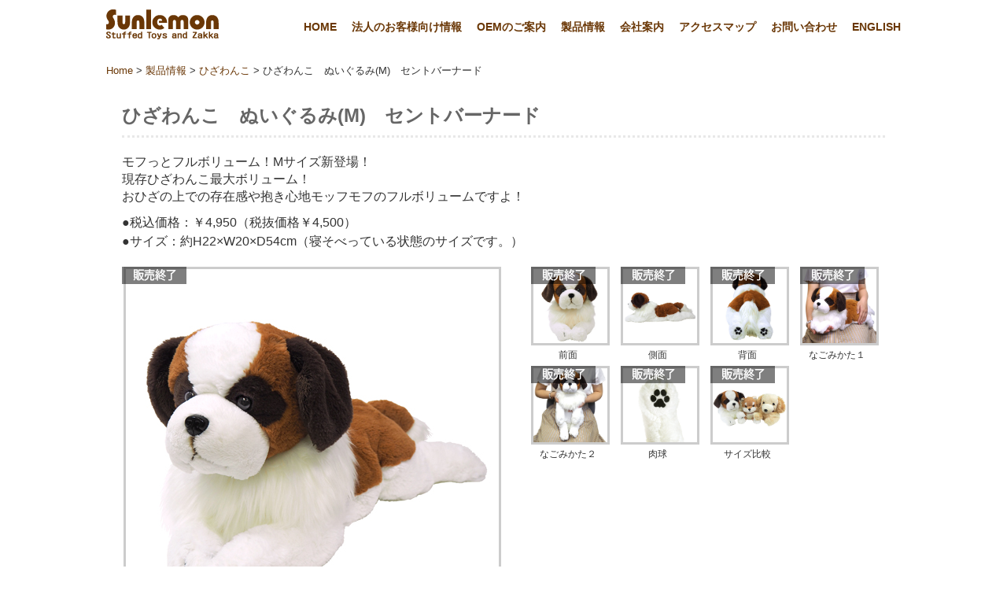

--- FILE ---
content_type: text/html; charset=UTF-8
request_url: https://www.sunlemon-original.jp/prod/hizawanko/saintbernard/
body_size: 37830
content:
<!DOCTYPE html>
<html dir="ltr" lang="ja"
	prefix="og: https://ogp.me/ns#" >
<head>
<meta charset="UTF-8">

<meta name="viewport" content="width=device-width,initial-scale=1,user-scalable=no">
<meta name="Author" content="株式会社サンレモン">
<meta name="format-detection" content="telephone=no">
<meta property="og:title" content="「ぬいぐるみ」及びおしゃれな「生活雑貨」を企画・製造するメーカー、株式会社サンレモンのホームページです。会社概要をはじめオリジナルブランドのご紹介、またはOEM（別注）のご案内など。">
<meta property="og:type" content="service">
<meta property="og:url" content="https://www.sunlemon-original.jp/">
<meta property="og:site_name" content="株式会社サンレモン">
<script src="https://www.sunlemon-original.jp/wp/wp-content/themes/sunlemon_new02/js/jquery-1.10.2.min.js"></script>
<script src="https://www.sunlemon-original.jp/wp/wp-content/themes/sunlemon_new02/js/common.js"></script>
<script src="https://www.sunlemon-original.jp/wp/wp-content/themes/sunlemon_new02/js/jquery.heightLine.js"></script>
<script>
$(function(){
　　$(".newsbox>li").heightLine();
});
</script>


		<!-- All in One SEO 4.2.6.1 - aioseo.com -->
		<title>ひざわんこ ぬいぐるみ(M) セントバーナード - サンレモン</title>
		<meta name="description" content="モフっとフルボリューム！Mサイズ新登場！ 現存ひざわんこ最大ボリューム！ おひざの上での存在感や抱き心地モッフ" />
		<meta name="robots" content="max-image-preview:large" />
		<link rel="canonical" href="https://www.sunlemon-original.jp/prod/hizawanko/saintbernard/" />
		<meta name="generator" content="All in One SEO (AIOSEO) 4.2.6.1 " />
		<meta property="og:locale" content="ja_JP" />
		<meta property="og:site_name" content="サンレモン - 「ぬいぐるみ」及びおしゃれな「生活雑貨」を企画・製造するメーカー、株式会社サンレモン" />
		<meta property="og:type" content="article" />
		<meta property="og:title" content="ひざわんこ ぬいぐるみ(M) セントバーナード - サンレモン" />
		<meta property="og:description" content="モフっとフルボリューム！Mサイズ新登場！ 現存ひざわんこ最大ボリューム！ おひざの上での存在感や抱き心地モッフ" />
		<meta property="og:url" content="https://www.sunlemon-original.jp/prod/hizawanko/saintbernard/" />
		<meta property="og:image" content="https://www.sunlemon-original.jp/wp/wp-content/uploads/2022/11/icon.png" />
		<meta property="og:image:secure_url" content="https://www.sunlemon-original.jp/wp/wp-content/uploads/2022/11/icon.png" />
		<meta property="og:image:width" content="112" />
		<meta property="og:image:height" content="112" />
		<meta property="article:published_time" content="2018-09-06T07:26:19+00:00" />
		<meta property="article:modified_time" content="2021-07-08T00:37:51+00:00" />
		<meta name="twitter:card" content="summary_large_image" />
		<meta name="twitter:site" content="@sunlemon_staff" />
		<meta name="twitter:title" content="ひざわんこ ぬいぐるみ(M) セントバーナード - サンレモン" />
		<meta name="twitter:description" content="モフっとフルボリューム！Mサイズ新登場！ 現存ひざわんこ最大ボリューム！ おひざの上での存在感や抱き心地モッフ" />
		<meta name="twitter:creator" content="@sunlemon_staff" />
		<meta name="twitter:image" content="https://www.sunlemon-original.jp/wp/wp-content/uploads/2022/11/icon.png" />
		<script type="application/ld+json" class="aioseo-schema">
			{"@context":"https:\/\/schema.org","@graph":[{"@type":"BreadcrumbList","@id":"https:\/\/www.sunlemon-original.jp\/prod\/hizawanko\/saintbernard\/#breadcrumblist","itemListElement":[{"@type":"ListItem","@id":"https:\/\/www.sunlemon-original.jp\/#listItem","position":1,"item":{"@type":"WebPage","@id":"https:\/\/www.sunlemon-original.jp\/","name":"\u30db\u30fc\u30e0","description":"\u300c\u306c\u3044\u3050\u308b\u307f\u300d\u53ca\u3073\u304a\u3057\u3083\u308c\u306a\u300c\u751f\u6d3b\u96d1\u8ca8\u300d\u3092\u4f01\u753b\u30fb\u88fd\u9020\u3059\u308b\u30e1\u30fc\u30ab\u30fc\u3001\u682a\u5f0f\u4f1a\u793e\u30b5\u30f3\u30ec\u30e2\u30f3\u306e\u30db\u30fc\u30e0\u30da\u30fc\u30b8\u3067\u3059\u3002\u4f1a\u793e\u6982\u8981\u3092\u306f\u3058\u3081\u30aa\u30ea\u30b8\u30ca\u30eb\u30d6\u30e9\u30f3\u30c9\u306e\u3054\u7d39\u4ecb\u3001\u307e\u305f\u306fOEM\uff08\u5225\u6ce8\uff09\u306e\u3054\u6848\u5185\u306a\u3069\u3002","url":"https:\/\/www.sunlemon-original.jp\/"},"nextItem":"https:\/\/www.sunlemon-original.jp\/prod\/#listItem"},{"@type":"ListItem","@id":"https:\/\/www.sunlemon-original.jp\/prod\/#listItem","position":2,"item":{"@type":"WebPage","@id":"https:\/\/www.sunlemon-original.jp\/prod\/","name":"\u88fd\u54c1\u60c5\u5831","url":"https:\/\/www.sunlemon-original.jp\/prod\/"},"nextItem":"https:\/\/www.sunlemon-original.jp\/prod\/hizawanko\/#listItem","previousItem":"https:\/\/www.sunlemon-original.jp\/#listItem"},{"@type":"ListItem","@id":"https:\/\/www.sunlemon-original.jp\/prod\/hizawanko\/#listItem","position":3,"item":{"@type":"WebPage","@id":"https:\/\/www.sunlemon-original.jp\/prod\/hizawanko\/","name":"\u3072\u3056\u308f\u3093\u3053","description":"\u304a\u819d\u306b\u306e\u305b\u3066\u307b\u3063\u3053\u308a\u3057\u305f\u308a\u30dd\u30fc\u30ba\u3092\u3068\u3089\u305b\u3066\u98fe\u3063\u305f\u308a\u2026 \u67d4\u3089\u304b\u306a\u7d20\u6750\u3067\u624b\u89e6\u308a\u629c\u7fa4\uff01\u3057\u3063\u3068\u308a\u30db\u30ef\u30db\u30ef\u306a\u308f\u3093\u3053\u305f\u3061\u304c","url":"https:\/\/www.sunlemon-original.jp\/prod\/hizawanko\/"},"nextItem":"https:\/\/www.sunlemon-original.jp\/prod\/hizawanko\/saintbernard\/#listItem","previousItem":"https:\/\/www.sunlemon-original.jp\/prod\/#listItem"},{"@type":"ListItem","@id":"https:\/\/www.sunlemon-original.jp\/prod\/hizawanko\/saintbernard\/#listItem","position":4,"item":{"@type":"WebPage","@id":"https:\/\/www.sunlemon-original.jp\/prod\/hizawanko\/saintbernard\/","name":"\u3072\u3056\u308f\u3093\u3053\u3000\u306c\u3044\u3050\u308b\u307f(M)\u3000\u30bb\u30f3\u30c8\u30d0\u30fc\u30ca\u30fc\u30c9","description":"\u30e2\u30d5\u3063\u3068\u30d5\u30eb\u30dc\u30ea\u30e5\u30fc\u30e0\uff01M\u30b5\u30a4\u30ba\u65b0\u767b\u5834\uff01 \u73fe\u5b58\u3072\u3056\u308f\u3093\u3053\u6700\u5927\u30dc\u30ea\u30e5\u30fc\u30e0\uff01 \u304a\u3072\u3056\u306e\u4e0a\u3067\u306e\u5b58\u5728\u611f\u3084\u62b1\u304d\u5fc3\u5730\u30e2\u30c3\u30d5","url":"https:\/\/www.sunlemon-original.jp\/prod\/hizawanko\/saintbernard\/"},"previousItem":"https:\/\/www.sunlemon-original.jp\/prod\/hizawanko\/#listItem"}]},{"@type":"Organization","@id":"https:\/\/www.sunlemon-original.jp\/#organization","name":"\u682a\u5f0f\u4f1a\u793e\u30b5\u30f3\u30ec\u30e2\u30f3","url":"https:\/\/www.sunlemon-original.jp\/","logo":{"@type":"ImageObject","url":"https:\/\/www.sunlemon-original.jp\/wp\/wp-content\/uploads\/2022\/11\/icon.png","@id":"https:\/\/www.sunlemon-original.jp\/#organizationLogo","width":112,"height":112},"image":{"@id":"https:\/\/www.sunlemon-original.jp\/#organizationLogo"},"sameAs":["https:\/\/twitter.com\/sunlemon_staff","https:\/\/www.instagram.com\/sunlemon_staff\/","https:\/\/www.youtube.com\/channel\/UCe_Go4X9eIa9GHJxUPiHmQw"]},{"@type":"WebPage","@id":"https:\/\/www.sunlemon-original.jp\/prod\/hizawanko\/saintbernard\/#webpage","url":"https:\/\/www.sunlemon-original.jp\/prod\/hizawanko\/saintbernard\/","name":"\u3072\u3056\u308f\u3093\u3053 \u306c\u3044\u3050\u308b\u307f(M) \u30bb\u30f3\u30c8\u30d0\u30fc\u30ca\u30fc\u30c9 - \u30b5\u30f3\u30ec\u30e2\u30f3","description":"\u30e2\u30d5\u3063\u3068\u30d5\u30eb\u30dc\u30ea\u30e5\u30fc\u30e0\uff01M\u30b5\u30a4\u30ba\u65b0\u767b\u5834\uff01 \u73fe\u5b58\u3072\u3056\u308f\u3093\u3053\u6700\u5927\u30dc\u30ea\u30e5\u30fc\u30e0\uff01 \u304a\u3072\u3056\u306e\u4e0a\u3067\u306e\u5b58\u5728\u611f\u3084\u62b1\u304d\u5fc3\u5730\u30e2\u30c3\u30d5","inLanguage":"ja","isPartOf":{"@id":"https:\/\/www.sunlemon-original.jp\/#website"},"breadcrumb":{"@id":"https:\/\/www.sunlemon-original.jp\/prod\/hizawanko\/saintbernard\/#breadcrumblist"},"datePublished":"2018-09-06T07:26:19+09:00","dateModified":"2021-07-08T00:37:51+09:00"},{"@type":"WebSite","@id":"https:\/\/www.sunlemon-original.jp\/#website","url":"https:\/\/www.sunlemon-original.jp\/","name":"\u30b5\u30f3\u30ec\u30e2\u30f3","description":"\u300c\u306c\u3044\u3050\u308b\u307f\u300d\u53ca\u3073\u304a\u3057\u3083\u308c\u306a\u300c\u751f\u6d3b\u96d1\u8ca8\u300d\u3092\u4f01\u753b\u30fb\u88fd\u9020\u3059\u308b\u30e1\u30fc\u30ab\u30fc\u3001\u682a\u5f0f\u4f1a\u793e\u30b5\u30f3\u30ec\u30e2\u30f3","inLanguage":"ja","publisher":{"@id":"https:\/\/www.sunlemon-original.jp\/#organization"}}]}
		</script>
		<!-- All in One SEO -->

<link rel='dns-prefetch' href='//s.w.org' />
<script type="text/javascript">
window._wpemojiSettings = {"baseUrl":"https:\/\/s.w.org\/images\/core\/emoji\/14.0.0\/72x72\/","ext":".png","svgUrl":"https:\/\/s.w.org\/images\/core\/emoji\/14.0.0\/svg\/","svgExt":".svg","source":{"concatemoji":"https:\/\/www.sunlemon-original.jp\/wp\/wp-includes\/js\/wp-emoji-release.min.js?ver=6.0.11"}};
/*! This file is auto-generated */
!function(e,a,t){var n,r,o,i=a.createElement("canvas"),p=i.getContext&&i.getContext("2d");function s(e,t){var a=String.fromCharCode,e=(p.clearRect(0,0,i.width,i.height),p.fillText(a.apply(this,e),0,0),i.toDataURL());return p.clearRect(0,0,i.width,i.height),p.fillText(a.apply(this,t),0,0),e===i.toDataURL()}function c(e){var t=a.createElement("script");t.src=e,t.defer=t.type="text/javascript",a.getElementsByTagName("head")[0].appendChild(t)}for(o=Array("flag","emoji"),t.supports={everything:!0,everythingExceptFlag:!0},r=0;r<o.length;r++)t.supports[o[r]]=function(e){if(!p||!p.fillText)return!1;switch(p.textBaseline="top",p.font="600 32px Arial",e){case"flag":return s([127987,65039,8205,9895,65039],[127987,65039,8203,9895,65039])?!1:!s([55356,56826,55356,56819],[55356,56826,8203,55356,56819])&&!s([55356,57332,56128,56423,56128,56418,56128,56421,56128,56430,56128,56423,56128,56447],[55356,57332,8203,56128,56423,8203,56128,56418,8203,56128,56421,8203,56128,56430,8203,56128,56423,8203,56128,56447]);case"emoji":return!s([129777,127995,8205,129778,127999],[129777,127995,8203,129778,127999])}return!1}(o[r]),t.supports.everything=t.supports.everything&&t.supports[o[r]],"flag"!==o[r]&&(t.supports.everythingExceptFlag=t.supports.everythingExceptFlag&&t.supports[o[r]]);t.supports.everythingExceptFlag=t.supports.everythingExceptFlag&&!t.supports.flag,t.DOMReady=!1,t.readyCallback=function(){t.DOMReady=!0},t.supports.everything||(n=function(){t.readyCallback()},a.addEventListener?(a.addEventListener("DOMContentLoaded",n,!1),e.addEventListener("load",n,!1)):(e.attachEvent("onload",n),a.attachEvent("onreadystatechange",function(){"complete"===a.readyState&&t.readyCallback()})),(e=t.source||{}).concatemoji?c(e.concatemoji):e.wpemoji&&e.twemoji&&(c(e.twemoji),c(e.wpemoji)))}(window,document,window._wpemojiSettings);
</script>
<style type="text/css">
img.wp-smiley,
img.emoji {
	display: inline !important;
	border: none !important;
	box-shadow: none !important;
	height: 1em !important;
	width: 1em !important;
	margin: 0 0.07em !important;
	vertical-align: -0.1em !important;
	background: none !important;
	padding: 0 !important;
}
</style>
	<link rel='stylesheet' id='base-style-css'  href='https://www.sunlemon-original.jp/wp/wp-content/themes/sunlemon_new02/style.css?ver=1.0' type='text/css' media='all' />
<link rel='stylesheet' id='wp-block-library-css'  href='https://www.sunlemon-original.jp/wp/wp-includes/css/dist/block-library/style.min.css?ver=6.0.11' type='text/css' media='all' />
<style id='global-styles-inline-css' type='text/css'>
body{--wp--preset--color--black: #000000;--wp--preset--color--cyan-bluish-gray: #abb8c3;--wp--preset--color--white: #ffffff;--wp--preset--color--pale-pink: #f78da7;--wp--preset--color--vivid-red: #cf2e2e;--wp--preset--color--luminous-vivid-orange: #ff6900;--wp--preset--color--luminous-vivid-amber: #fcb900;--wp--preset--color--light-green-cyan: #7bdcb5;--wp--preset--color--vivid-green-cyan: #00d084;--wp--preset--color--pale-cyan-blue: #8ed1fc;--wp--preset--color--vivid-cyan-blue: #0693e3;--wp--preset--color--vivid-purple: #9b51e0;--wp--preset--gradient--vivid-cyan-blue-to-vivid-purple: linear-gradient(135deg,rgba(6,147,227,1) 0%,rgb(155,81,224) 100%);--wp--preset--gradient--light-green-cyan-to-vivid-green-cyan: linear-gradient(135deg,rgb(122,220,180) 0%,rgb(0,208,130) 100%);--wp--preset--gradient--luminous-vivid-amber-to-luminous-vivid-orange: linear-gradient(135deg,rgba(252,185,0,1) 0%,rgba(255,105,0,1) 100%);--wp--preset--gradient--luminous-vivid-orange-to-vivid-red: linear-gradient(135deg,rgba(255,105,0,1) 0%,rgb(207,46,46) 100%);--wp--preset--gradient--very-light-gray-to-cyan-bluish-gray: linear-gradient(135deg,rgb(238,238,238) 0%,rgb(169,184,195) 100%);--wp--preset--gradient--cool-to-warm-spectrum: linear-gradient(135deg,rgb(74,234,220) 0%,rgb(151,120,209) 20%,rgb(207,42,186) 40%,rgb(238,44,130) 60%,rgb(251,105,98) 80%,rgb(254,248,76) 100%);--wp--preset--gradient--blush-light-purple: linear-gradient(135deg,rgb(255,206,236) 0%,rgb(152,150,240) 100%);--wp--preset--gradient--blush-bordeaux: linear-gradient(135deg,rgb(254,205,165) 0%,rgb(254,45,45) 50%,rgb(107,0,62) 100%);--wp--preset--gradient--luminous-dusk: linear-gradient(135deg,rgb(255,203,112) 0%,rgb(199,81,192) 50%,rgb(65,88,208) 100%);--wp--preset--gradient--pale-ocean: linear-gradient(135deg,rgb(255,245,203) 0%,rgb(182,227,212) 50%,rgb(51,167,181) 100%);--wp--preset--gradient--electric-grass: linear-gradient(135deg,rgb(202,248,128) 0%,rgb(113,206,126) 100%);--wp--preset--gradient--midnight: linear-gradient(135deg,rgb(2,3,129) 0%,rgb(40,116,252) 100%);--wp--preset--duotone--dark-grayscale: url('#wp-duotone-dark-grayscale');--wp--preset--duotone--grayscale: url('#wp-duotone-grayscale');--wp--preset--duotone--purple-yellow: url('#wp-duotone-purple-yellow');--wp--preset--duotone--blue-red: url('#wp-duotone-blue-red');--wp--preset--duotone--midnight: url('#wp-duotone-midnight');--wp--preset--duotone--magenta-yellow: url('#wp-duotone-magenta-yellow');--wp--preset--duotone--purple-green: url('#wp-duotone-purple-green');--wp--preset--duotone--blue-orange: url('#wp-duotone-blue-orange');--wp--preset--font-size--small: 13px;--wp--preset--font-size--medium: 20px;--wp--preset--font-size--large: 36px;--wp--preset--font-size--x-large: 42px;}.has-black-color{color: var(--wp--preset--color--black) !important;}.has-cyan-bluish-gray-color{color: var(--wp--preset--color--cyan-bluish-gray) !important;}.has-white-color{color: var(--wp--preset--color--white) !important;}.has-pale-pink-color{color: var(--wp--preset--color--pale-pink) !important;}.has-vivid-red-color{color: var(--wp--preset--color--vivid-red) !important;}.has-luminous-vivid-orange-color{color: var(--wp--preset--color--luminous-vivid-orange) !important;}.has-luminous-vivid-amber-color{color: var(--wp--preset--color--luminous-vivid-amber) !important;}.has-light-green-cyan-color{color: var(--wp--preset--color--light-green-cyan) !important;}.has-vivid-green-cyan-color{color: var(--wp--preset--color--vivid-green-cyan) !important;}.has-pale-cyan-blue-color{color: var(--wp--preset--color--pale-cyan-blue) !important;}.has-vivid-cyan-blue-color{color: var(--wp--preset--color--vivid-cyan-blue) !important;}.has-vivid-purple-color{color: var(--wp--preset--color--vivid-purple) !important;}.has-black-background-color{background-color: var(--wp--preset--color--black) !important;}.has-cyan-bluish-gray-background-color{background-color: var(--wp--preset--color--cyan-bluish-gray) !important;}.has-white-background-color{background-color: var(--wp--preset--color--white) !important;}.has-pale-pink-background-color{background-color: var(--wp--preset--color--pale-pink) !important;}.has-vivid-red-background-color{background-color: var(--wp--preset--color--vivid-red) !important;}.has-luminous-vivid-orange-background-color{background-color: var(--wp--preset--color--luminous-vivid-orange) !important;}.has-luminous-vivid-amber-background-color{background-color: var(--wp--preset--color--luminous-vivid-amber) !important;}.has-light-green-cyan-background-color{background-color: var(--wp--preset--color--light-green-cyan) !important;}.has-vivid-green-cyan-background-color{background-color: var(--wp--preset--color--vivid-green-cyan) !important;}.has-pale-cyan-blue-background-color{background-color: var(--wp--preset--color--pale-cyan-blue) !important;}.has-vivid-cyan-blue-background-color{background-color: var(--wp--preset--color--vivid-cyan-blue) !important;}.has-vivid-purple-background-color{background-color: var(--wp--preset--color--vivid-purple) !important;}.has-black-border-color{border-color: var(--wp--preset--color--black) !important;}.has-cyan-bluish-gray-border-color{border-color: var(--wp--preset--color--cyan-bluish-gray) !important;}.has-white-border-color{border-color: var(--wp--preset--color--white) !important;}.has-pale-pink-border-color{border-color: var(--wp--preset--color--pale-pink) !important;}.has-vivid-red-border-color{border-color: var(--wp--preset--color--vivid-red) !important;}.has-luminous-vivid-orange-border-color{border-color: var(--wp--preset--color--luminous-vivid-orange) !important;}.has-luminous-vivid-amber-border-color{border-color: var(--wp--preset--color--luminous-vivid-amber) !important;}.has-light-green-cyan-border-color{border-color: var(--wp--preset--color--light-green-cyan) !important;}.has-vivid-green-cyan-border-color{border-color: var(--wp--preset--color--vivid-green-cyan) !important;}.has-pale-cyan-blue-border-color{border-color: var(--wp--preset--color--pale-cyan-blue) !important;}.has-vivid-cyan-blue-border-color{border-color: var(--wp--preset--color--vivid-cyan-blue) !important;}.has-vivid-purple-border-color{border-color: var(--wp--preset--color--vivid-purple) !important;}.has-vivid-cyan-blue-to-vivid-purple-gradient-background{background: var(--wp--preset--gradient--vivid-cyan-blue-to-vivid-purple) !important;}.has-light-green-cyan-to-vivid-green-cyan-gradient-background{background: var(--wp--preset--gradient--light-green-cyan-to-vivid-green-cyan) !important;}.has-luminous-vivid-amber-to-luminous-vivid-orange-gradient-background{background: var(--wp--preset--gradient--luminous-vivid-amber-to-luminous-vivid-orange) !important;}.has-luminous-vivid-orange-to-vivid-red-gradient-background{background: var(--wp--preset--gradient--luminous-vivid-orange-to-vivid-red) !important;}.has-very-light-gray-to-cyan-bluish-gray-gradient-background{background: var(--wp--preset--gradient--very-light-gray-to-cyan-bluish-gray) !important;}.has-cool-to-warm-spectrum-gradient-background{background: var(--wp--preset--gradient--cool-to-warm-spectrum) !important;}.has-blush-light-purple-gradient-background{background: var(--wp--preset--gradient--blush-light-purple) !important;}.has-blush-bordeaux-gradient-background{background: var(--wp--preset--gradient--blush-bordeaux) !important;}.has-luminous-dusk-gradient-background{background: var(--wp--preset--gradient--luminous-dusk) !important;}.has-pale-ocean-gradient-background{background: var(--wp--preset--gradient--pale-ocean) !important;}.has-electric-grass-gradient-background{background: var(--wp--preset--gradient--electric-grass) !important;}.has-midnight-gradient-background{background: var(--wp--preset--gradient--midnight) !important;}.has-small-font-size{font-size: var(--wp--preset--font-size--small) !important;}.has-medium-font-size{font-size: var(--wp--preset--font-size--medium) !important;}.has-large-font-size{font-size: var(--wp--preset--font-size--large) !important;}.has-x-large-font-size{font-size: var(--wp--preset--font-size--x-large) !important;}
</style>
<link rel='stylesheet' id='wp-pagenavi-css'  href='https://www.sunlemon-original.jp/wp/wp-content/plugins/wp-pagenavi/pagenavi-css.css?ver=2.70' type='text/css' media='all' />
<link rel='stylesheet' id='new-royalslider-core-css-css'  href='https://www.sunlemon-original.jp/wp/wp-content/plugins/new-royalslider/lib/royalslider/royalslider.css?ver=3.3.5' type='text/css' media='all' />
<link rel='stylesheet' id='rsDefaultInv-css-css'  href='https://www.sunlemon-original.jp/wp/wp-content/plugins/new-royalslider/lib/royalslider/skins/default-inverted/rs-default-inverted.css?ver=3.3.5' type='text/css' media='all' />
<link rel='stylesheet' id='visible_nearby_simple-css-css'  href='https://www.sunlemon-original.jp/wp/wp-content/plugins/new-royalslider/lib/royalslider/templates-css/rs-visible-nearby-simple.css?ver=3.3.5' type='text/css' media='all' />
<link rel='stylesheet' id='jquery.lightbox.min.css-css'  href='https://www.sunlemon-original.jp/wp/wp-content/plugins/wp-jquery-lightbox/styles/lightbox.min.css?ver=1.4.8.2' type='text/css' media='all' />
<script type='text/javascript' src='https://www.sunlemon-original.jp/wp/wp-includes/js/jquery/jquery.min.js?ver=3.6.0' id='jquery-core-js'></script>
<script type='text/javascript' src='https://www.sunlemon-original.jp/wp/wp-includes/js/jquery/jquery-migrate.min.js?ver=3.3.2' id='jquery-migrate-js'></script>
<link rel="https://api.w.org/" href="https://www.sunlemon-original.jp/wp-json/" /><link rel="alternate" type="application/json" href="https://www.sunlemon-original.jp/wp-json/wp/v2/pages/6064" /><link rel="EditURI" type="application/rsd+xml" title="RSD" href="https://www.sunlemon-original.jp/wp/xmlrpc.php?rsd" />
<link rel="wlwmanifest" type="application/wlwmanifest+xml" href="https://www.sunlemon-original.jp/wp/wp-includes/wlwmanifest.xml" /> 
<meta name="generator" content="WordPress 6.0.11" />
<link rel='shortlink' href='https://www.sunlemon-original.jp/?p=6064' />
<link rel="alternate" type="application/json+oembed" href="https://www.sunlemon-original.jp/wp-json/oembed/1.0/embed?url=https%3A%2F%2Fwww.sunlemon-original.jp%2Fprod%2Fhizawanko%2Fsaintbernard%2F" />
<link rel="alternate" type="text/xml+oembed" href="https://www.sunlemon-original.jp/wp-json/oembed/1.0/embed?url=https%3A%2F%2Fwww.sunlemon-original.jp%2Fprod%2Fhizawanko%2Fsaintbernard%2F&#038;format=xml" />
    <script type="text/javascript">
    (function(){
            var t = function(){
                window._pt_sp_2 = [];
                _pt_sp_2.push('setAccount,501593a2');
                var _protocol = (("https:" == document.location.protocol) ? " https://" : " http://");
                (function() {
                    var atag = document.createElement('script'); atag.type = 'text/javascript'; atag.async = true;
                    atag.src = _protocol + 'js.ptengine.com/pta.js';
                    var stag = document.createElement('script'); stag.type = 'text/javascript'; stag.async = true;
                    stag.src = _protocol + 'js.ptengine.com/pts.js';
                    var s = document.getElementsByTagName('script')[0]; 
                    s.parentNode.insertBefore(atag, s);s.parentNode.insertBefore(stag, s);
                })();
            }
            if(window.attachEvent){
                window.attachEvent("onload",t);
            }else if(window.addEventListener){
                window.addEventListener("load",t,false);
            }else{
                t();
            }
        })();
    </script>
<link rel="icon" href="https://www.sunlemon-original.jp/wp/wp-content/uploads/2022/11/cropped-01ad7d01be292411c3807a209e6c2f70-32x32.jpg" sizes="32x32" />
<link rel="icon" href="https://www.sunlemon-original.jp/wp/wp-content/uploads/2022/11/cropped-01ad7d01be292411c3807a209e6c2f70-192x192.jpg" sizes="192x192" />
<link rel="apple-touch-icon" href="https://www.sunlemon-original.jp/wp/wp-content/uploads/2022/11/cropped-01ad7d01be292411c3807a209e6c2f70-180x180.jpg" />
<meta name="msapplication-TileImage" content="https://www.sunlemon-original.jp/wp/wp-content/uploads/2022/11/cropped-01ad7d01be292411c3807a209e6c2f70-270x270.jpg" />

<!-- Google tag (gtag.js) -->
<script async src="https://www.googletagmanager.com/gtag/js?id=G-9JPLVMGG0G"></script>
<script>
  window.dataLayer = window.dataLayer || [];
  function gtag(){dataLayer.push(arguments);}
  gtag('js', new Date());

  gtag('config', 'G-9JPLVMGG0G');
</script>

</head>

<body class="page-template-default page page-id-6064 page-child parent-pageid-348">

<div id="mask"></div>

<!-- ▼ヘッダー : 開始-->
<header id="header">
<div class="header_inner">
<div class="logo"><a href="https://www.sunlemon-original.jp/"><img src="https://www.sunlemon-original.jp/wp/wp-content/themes/sunlemon_new02/img/logo.png" alt="サンレモン"/></a></div>
<ul id="gnav">
<li><a href="https://www.sunlemon-original.jp/">HOME</a></li>
<li class="about"><a href="https://www.sunlemon-original.jp/business/">法人のお客様向け情報</a></li>
<li class="system"><a href="https://www.sunlemon-original.jp/oem/">OEMのご案内</a></li>
<li class="cost"><a href="https://www.sunlemon-original.jp/prod/">製品情報</a></li>
<li class="flow"><a href="https://www.sunlemon-original.jp/corp/">会社案内</a></li>
<li class="student"><a href="https://www.sunlemon-original.jp/map/">アクセスマップ</a></li>
<li class="point"><a href="https://www.sunlemon-original.jp/contact/">お問い合わせ</a></li>
<li><a href="https://www.sunlemon-original.jp/english/">ENGLISH</a></li>
</ul>
<div class="menubtn"></div>
</div><!-- .header_inner: 終了 -->
</header>
<!-- ▲ヘッダー : 終了 -->

<ul id="sp_gnav" class="page-template-default page page-id-6064 page-child parent-pageid-348">
<li><a href="https://www.sunlemon-original.jp/">HOME</a></li>
<li class="about"><a href="https://www.sunlemon-original.jp/business/">問屋様・企業様向け情報</a></li>
<li class="system"><a href="https://www.sunlemon-original.jp/oem/">OEMのご案内</a></li>
<li class="cost"><a href="https://www.sunlemon-original.jp/prod/">製品情報</a></li>
<li class="flow"><a href="https://www.sunlemon-original.jp/corp/">会社案内</a></li>
<li class="student"><a href="https://www.sunlemon-original.jp/map/">アクセスマップ</a></li>
<li class="point"><a href="https://www.sunlemon-original.jp/contact/">お問い合わせ</a></li>
<li><a href="https://www.sunlemon-original.jp/english/">ENGLISH</a></li>
</ul>
<!--/sp_gnav-->

<div class="breadcrumbs">
    <!-- Breadcrumb NavXT 7.1.0 -->
<span property="itemListElement" typeof="ListItem"><a property="item" typeof="WebPage" title="サンレモンへ移動" href="https://www.sunlemon-original.jp" class="home"><span property="name">Home</span></a><meta property="position" content="1"></span> &gt; <span property="itemListElement" typeof="ListItem"><a property="item" typeof="WebPage" title="製品情報へ移動" href="https://www.sunlemon-original.jp/prod/" class="post post-page"><span property="name">製品情報</span></a><meta property="position" content="2"></span> &gt; <span property="itemListElement" typeof="ListItem"><a property="item" typeof="WebPage" title="ひざわんこへ移動" href="https://www.sunlemon-original.jp/prod/hizawanko/" class="post post-page"><span property="name">ひざわんこ</span></a><meta property="position" content="3"></span> &gt; <span property="itemListElement" typeof="ListItem"><span property="name">ひざわんこ　ぬいぐるみ(M)　セントバーナード</span><meta property="position" content="4"></span></div>

<!--▼コンテンツ 開始-->
<div id="wrap" class="sec">


<!--▼メインコンテンツ 開始-->
<section id="contents" class="post-6064 page type-page status-publish hentry">
<h1 class="second">ひざわんこ　ぬいぐるみ(M)　セントバーナード</h1>

<div class="prod">
<h2>モフっとフルボリューム！Mサイズ新登場！<br />
現存ひざわんこ最大ボリューム！ <br />
おひざの上での存在感や抱き心地モッフモフのフルボリュームですよ！</h2>
<p>●税込価格：￥4,950（税抜価格￥4,500）<br />
 ●サイズ：約H22×W20×D54cm（寝そべっている状態のサイズです。）</p>
<div class="prodPhoto">
<div class="photo soldout">
<div id="attachment_6013" style="width: 484px" class="wp-caption alignnone"><a href="https://www.sunlemon-original.jp/wp/wp-content/uploads/2018/09/08-2.jpg" rel="lightbox[6064]"><img aria-describedby="caption-attachment-6013" src="https://www.sunlemon-original.jp/wp/wp-content/uploads/2018/09/08-2.jpg" alt="" width="474" height="474" class="size-full wp-image-6013" srcset="https://www.sunlemon-original.jp/wp/wp-content/uploads/2018/09/08-2.jpg 474w, https://www.sunlemon-original.jp/wp/wp-content/uploads/2018/09/08-2-200x200.jpg 200w, https://www.sunlemon-original.jp/wp/wp-content/uploads/2018/09/08-2-300x300.jpg 300w" sizes="(max-width: 474px) 100vw, 474px" /></a><p id="caption-attachment-6013" class="wp-caption-text">セントバーナード</p></div>
</div>
<ul class="thumbList">
<li class="soldout">
<div id="attachment_6014" style="width: 484px" class="wp-caption alignnone"><a href="https://www.sunlemon-original.jp/wp/wp-content/uploads/2018/09/09-2.jpg" rel="lightbox[6064]"><img aria-describedby="caption-attachment-6014" loading="lazy" src="https://www.sunlemon-original.jp/wp/wp-content/uploads/2018/09/09-2.jpg" alt="" width="474" height="474" class="size-full wp-image-6014" srcset="https://www.sunlemon-original.jp/wp/wp-content/uploads/2018/09/09-2.jpg 474w, https://www.sunlemon-original.jp/wp/wp-content/uploads/2018/09/09-2-200x200.jpg 200w, https://www.sunlemon-original.jp/wp/wp-content/uploads/2018/09/09-2-300x300.jpg 300w" sizes="(max-width: 474px) 100vw, 474px" /></a><p id="caption-attachment-6014" class="wp-caption-text">前面</p></div>
</li>
<li class="soldout">
<div id="attachment_6015" style="width: 484px" class="wp-caption alignnone"><a href="https://www.sunlemon-original.jp/wp/wp-content/uploads/2018/09/10-1.jpg" rel="lightbox[6064]"><img aria-describedby="caption-attachment-6015" loading="lazy" src="https://www.sunlemon-original.jp/wp/wp-content/uploads/2018/09/10-1.jpg" alt="" width="474" height="474" class="size-full wp-image-6015" srcset="https://www.sunlemon-original.jp/wp/wp-content/uploads/2018/09/10-1.jpg 474w, https://www.sunlemon-original.jp/wp/wp-content/uploads/2018/09/10-1-200x200.jpg 200w, https://www.sunlemon-original.jp/wp/wp-content/uploads/2018/09/10-1-300x300.jpg 300w" sizes="(max-width: 474px) 100vw, 474px" /></a><p id="caption-attachment-6015" class="wp-caption-text">側面</p></div>
</li>
<li class="soldout">
<div id="attachment_6016" style="width: 484px" class="wp-caption alignnone"><a href="https://www.sunlemon-original.jp/wp/wp-content/uploads/2018/09/11-1.jpg" rel="lightbox[6064]"><img aria-describedby="caption-attachment-6016" loading="lazy" src="https://www.sunlemon-original.jp/wp/wp-content/uploads/2018/09/11-1.jpg" alt="" width="474" height="474" class="size-full wp-image-6016" srcset="https://www.sunlemon-original.jp/wp/wp-content/uploads/2018/09/11-1.jpg 474w, https://www.sunlemon-original.jp/wp/wp-content/uploads/2018/09/11-1-200x200.jpg 200w, https://www.sunlemon-original.jp/wp/wp-content/uploads/2018/09/11-1-300x300.jpg 300w" sizes="(max-width: 474px) 100vw, 474px" /></a><p id="caption-attachment-6016" class="wp-caption-text">背面</p></div>
</li>
<li class="soldout">
<div id="attachment_6017" style="width: 484px" class="wp-caption alignnone"><a href="https://www.sunlemon-original.jp/wp/wp-content/uploads/2018/09/12-1.jpg" rel="lightbox[6064]"><img aria-describedby="caption-attachment-6017" loading="lazy" src="https://www.sunlemon-original.jp/wp/wp-content/uploads/2018/09/12-1.jpg" alt="程よい重さでおひざにのせるとほっこりなごみます" width="474" height="474" class="size-full wp-image-6017" srcset="https://www.sunlemon-original.jp/wp/wp-content/uploads/2018/09/12-1.jpg 474w, https://www.sunlemon-original.jp/wp/wp-content/uploads/2018/09/12-1-200x200.jpg 200w, https://www.sunlemon-original.jp/wp/wp-content/uploads/2018/09/12-1-300x300.jpg 300w" sizes="(max-width: 474px) 100vw, 474px" /></a><p id="caption-attachment-6017" class="wp-caption-text">なごみかた１</p></div>
</li>
<li class="soldout">
<div id="attachment_6018" style="width: 484px" class="wp-caption alignnone"><a href="https://www.sunlemon-original.jp/wp/wp-content/uploads/2018/09/13.jpg" rel="lightbox[6064]"><img aria-describedby="caption-attachment-6018" loading="lazy" src="https://www.sunlemon-original.jp/wp/wp-content/uploads/2018/09/13.jpg" alt="だっこすると、くたっと自然なポーズになります。" width="474" height="474" class="size-full wp-image-6018" srcset="https://www.sunlemon-original.jp/wp/wp-content/uploads/2018/09/13.jpg 474w, https://www.sunlemon-original.jp/wp/wp-content/uploads/2018/09/13-200x200.jpg 200w, https://www.sunlemon-original.jp/wp/wp-content/uploads/2018/09/13-300x300.jpg 300w" sizes="(max-width: 474px) 100vw, 474px" /></a><p id="caption-attachment-6018" class="wp-caption-text">なごみかた２</p></div>
</li>
<li class="soldout">
<div id="attachment_6019" style="width: 484px" class="wp-caption alignnone"><a href="https://www.sunlemon-original.jp/wp/wp-content/uploads/2018/09/14.jpg" rel="lightbox[6064]"><img aria-describedby="caption-attachment-6019" loading="lazy" src="https://www.sunlemon-original.jp/wp/wp-content/uploads/2018/09/14.jpg" alt="足裏には肉球の刺繍入り。" width="474" height="474" class="size-full wp-image-6019" srcset="https://www.sunlemon-original.jp/wp/wp-content/uploads/2018/09/14.jpg 474w, https://www.sunlemon-original.jp/wp/wp-content/uploads/2018/09/14-200x200.jpg 200w, https://www.sunlemon-original.jp/wp/wp-content/uploads/2018/09/14-300x300.jpg 300w" sizes="(max-width: 474px) 100vw, 474px" /></a><p id="caption-attachment-6019" class="wp-caption-text">肉球</p></div>
</li>
<li class="soldout">
<div id="attachment_6020" style="width: 484px" class="wp-caption alignnone"><a href="https://www.sunlemon-original.jp/wp/wp-content/uploads/2018/09/15.jpg" rel="lightbox[6064]"><img aria-describedby="caption-attachment-6020" loading="lazy" src="https://www.sunlemon-original.jp/wp/wp-content/uploads/2018/09/15.jpg" alt="Sサイズひざわんこと並べると…BIG！" width="474" height="474" class="size-full wp-image-6020" srcset="https://www.sunlemon-original.jp/wp/wp-content/uploads/2018/09/15.jpg 474w, https://www.sunlemon-original.jp/wp/wp-content/uploads/2018/09/15-200x200.jpg 200w, https://www.sunlemon-original.jp/wp/wp-content/uploads/2018/09/15-300x300.jpg 300w" sizes="(max-width: 474px) 100vw, 474px" /></a><p id="caption-attachment-6020" class="wp-caption-text">サイズ比較</p></div>
</li>
</ul>
</div>
<p><!--/.prodPhoto--></p>
<div class="backlist"><a href="https://www.sunlemon-original.jp/wp/prod/hizawanko/">商品一覧へ戻る</a></div>
</div>
<p><!--/.prod--></p>

</section>
<!--▲メインコンテンツ 終了-->

</div>
<!--▲コンテンツ 開始-->

<div id="page-top"><img src="https://www.sunlemon-original.jp/wp/wp-content/themes/sunlemon_new02/img/ptop.png" width="58" height="58" alt=""/></div>

<!--▼フッター : 開始-->
<footer>
<ul class="sns">
<li><a href="https://twitter.com/sunlemon_staff" target="_blank"><img src="https://www.sunlemon-original.jp/wp/wp-content/themes/sunlemon_new02/img/footer_icon_of_tw.png" alt="サンレモン公式ツィター"/></a></li>
<li><a href="https://www.instagram.com/sunlemon_jp/" target="_blank"><img src="https://www.sunlemon-original.jp/wp/wp-content/themes/sunlemon_new02/img/footer_icon_of_ins.png" alt="サンレモン公式インスタグラム"/></a></li>
<li><a href="https://www.youtube.com/channel/UCe_Go4X9eIa9GHJxUPiHmQw" target="_blank"><img src="https://www.sunlemon-original.jp/wp/wp-content/themes/sunlemon_new02/img/footer_icon_of_yt.png" alt="サンレモン公式YouTube"/></a></li>
</ul>
<div class="corpname">株式会社サンレモン</div>
<div class="copyright">&copy;2017 sunlemon All Rights Reserved.</div>
</footer>
<!--▲フッター : 終了-->
<script type='text/javascript' id='vk-ltc-js-js-extra'>
/* <![CDATA[ */
var vkLtc = {"ajaxurl":"https:\/\/www.sunlemon-original.jp\/wp\/wp-admin\/admin-ajax.php"};
/* ]]> */
</script>
<script type='text/javascript' src='https://www.sunlemon-original.jp/wp/wp-content/plugins/vk-link-target-controller/js/script.min.js?ver=1.7.2' id='vk-ltc-js-js'></script>
<script type='text/javascript' src='https://www.sunlemon-original.jp/wp/wp-content/plugins/wp-jquery-lightbox/jquery.touchwipe.min.js?ver=1.4.8.2' id='wp-jquery-lightbox-swipe-js'></script>
<script type='text/javascript' id='wp-jquery-lightbox-js-extra'>
/* <![CDATA[ */
var JQLBSettings = {"showTitle":"1","showCaption":"1","showNumbers":"0","fitToScreen":"1","resizeSpeed":"400","showDownload":"0","navbarOnTop":"0","marginSize":"0","slideshowSpeed":"4000","prevLinkTitle":"\u524d\u306e\u753b\u50cf","nextLinkTitle":"\u6b21\u306e\u753b\u50cf","closeTitle":"\u30ae\u30e3\u30e9\u30ea\u30fc\u3092\u9589\u3058\u308b","image":"\u753b\u50cf ","of":"\u306e","download":"\u30c0\u30a6\u30f3\u30ed\u30fc\u30c9","pause":"(\u30b9\u30e9\u30a4\u30c9\u30b7\u30e7\u30fc\u3092\u505c\u6b62\u3059\u308b)","play":"(\u30b9\u30e9\u30a4\u30c9\u30b7\u30e7\u30fc\u3092\u518d\u751f\u3059\u308b)"};
/* ]]> */
</script>
<script type='text/javascript' src='https://www.sunlemon-original.jp/wp/wp-content/plugins/wp-jquery-lightbox/jquery.lightbox.min.js?ver=1.4.8.2' id='wp-jquery-lightbox-js'></script>
<script type='text/javascript' src='https://www.sunlemon-original.jp/wp/wp-content/plugins/new-royalslider/lib/royalslider/jquery.royalslider.min.js?ver=3.3.5' id='new-royalslider-main-js-js'></script>
</body>
</html>
